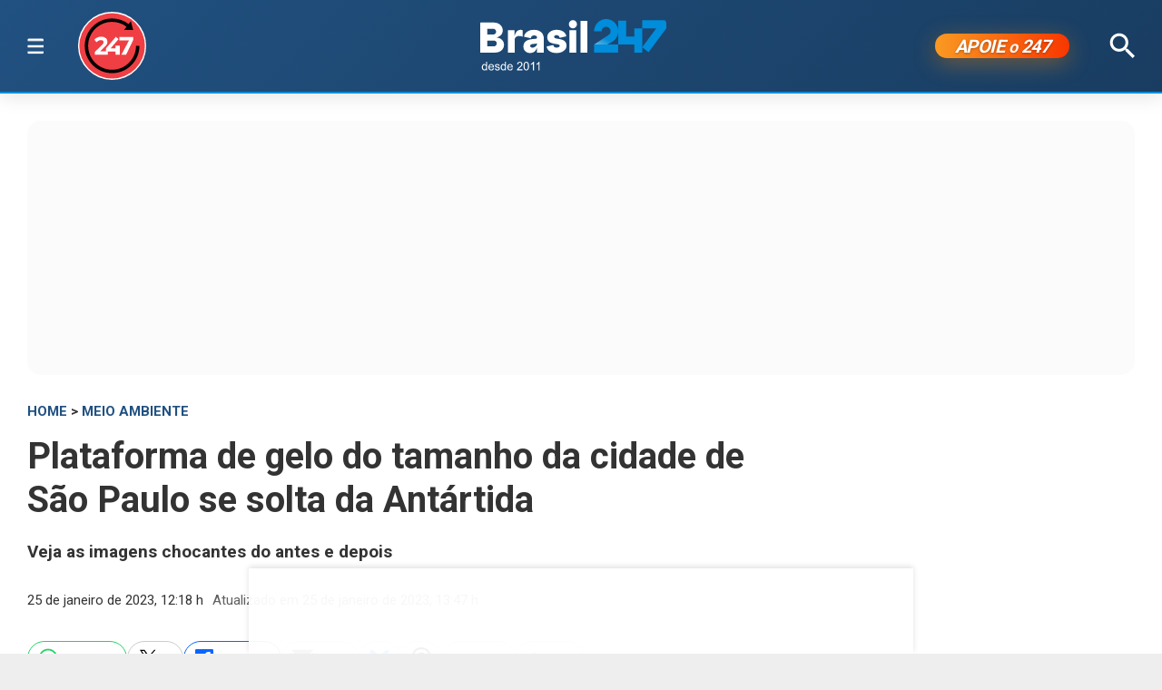

--- FILE ---
content_type: text/html; charset=utf-8
request_url: https://www.brasil247.com/meioambiente/plataforma-de-gelo-do-tamanho-da-cidade-de-sao-paulo-se-solta-da-antartida
body_size: 11584
content:
<!DOCTYPE html><html lang="pt-br"><head><meta charSet="utf-8"/><meta name="viewport" content="initial-scale=1.0, width=device-width"/><script type="application/ld+json">{"@context":"https://schema.org","@type":"WebSite","name":"Brasil 247","url":"https://www.brasil247.com","potentialAction":{"@type":"SearchAction","target":"https://www.brasil247.com/search?term={search_term_string}","query-input":"required name=search_term_string"}}</script><link rel="preload" as="image" href="/img/tv247.svg"/><link rel="preload" as="image" href="/img/logo.svg"/><script async="">
                    window._taboola = window._taboola || [];
                    _taboola.push({article:'auto'});
                    !function(e,f,u,i){
                        if(!document.getElementById(i)){
                            e.async=1;
                            e.src=u;
                            e.id=i;
                            f.parentNode.insertBefore(e,f);
                        }
                    }(
                        document.createElement('script'),
                        document.getElementsByTagName('script')[0],
                        '//cdn.taboola.com/libtrc/brasil247/loader.js',
                        'tb_loader_script'
                    );
                    if(window.performance && typeof window.performance.mark=='function'){
                        window.performance.mark('tbl_ic');
                    }
                </script><script type="application/ld+json">{
        "@context": "https://schema.org",
        "@type": "NewsMediaOrganization",
        "name": "Brasil 247",
        "slogan": "O que acontece, por que acontece. 24 horas por dia, sete dias por semana",
        "ethicsPolicy": "https://www.brasil247.com/info/codigo-de-etica-e-conduta-profissional-grupo-brasil-247-hmd1e1t7",
        "diversityPolicy": "https://www.brasil247.com/info/codigo-de-etica-e-conduta-profissional-grupo-brasil-247-hmd1e1t7",
        "diversityStaffingReport": "https://www.brasil247.com/info/codigo-de-etica-e-conduta-profissional-grupo-brasil-247-hmd1e1t7",
        "correctionsPolicy": "https://www.brasil247.com/info/principios-editoriais",
        "ownershipFundingInfo": "https://www.brasil247.com/equipe/brasil247",
        "foundingDate": "2011-03-01",
        "masthead": "https://www.brasil247.com/equipe/brasil247",
        "missionCoveragePrioritiesPolicy": "https://www.brasil247.com/info/principios-editoriais",
        "verificationFactCheckingPolicy": "https://www.brasil247.com/info/principios-editoriais",
        "publishingPrinciples": "https://www.brasil247.com/info/principios-editoriais",
        "unnamedSourcesPolicy": "https://www.brasil247.com/info/codigo-de-etica-e-conduta-profissional-grupo-brasil-247-hmd1e1t7",
        "actionableFeedbackPolicy": "https://www.brasil247.com/info/codigo-de-etica-e-conduta-profissional-grupo-brasil-247-hmd1e1t7",
        "image": [
        "https://www.brasil247.com/icons-192x192.png",
        "https://www.brasil247.com/icons-512x512.png"
        ],
        "url": "https://www.brasil247.com/",
        "logo": "https://www.brasil247.com/img/logo.svg",
        "alternateName": "Brasil 247",
        "contactPoint": {
        "@type": "ContactPoint",
        "contactType": "Newsroom Contact",
        "email": "contato@brasil247.com.br",
        "url": "https://www.brasil247.com/equipe/entre-contato/"
        },
        "sameAs": [
        "https://www.facebook.com/Brasil247",
        "https://www.twitter.com/brasil247",
        "https://www.instagram.com/brasil_247/",
        "https://www.youtube.com/c/brasil247",
        "https://www.youtube.com/channel/UCRuy5PigeeBuecKnwqhM4yg",
        "https://www.youtube.com/channel/UC_M1ek8fhnDkz5C2zfkTxpg",
        "https://www.soundcloud.com/brasil247",
        "https://www.flickr.com/brasil247",
        "https://www.tiktok.com/@brasil.247",
        "https://www.t.me/brasil247oficial"
        ],
        "identifier": {
        "@type": "PropertyValue",
        "propertyID": "Google Knowledge Graph ID",
        "value": "/g/11b41dlw4"
        }
            }</script><title>Plataforma de gelo do tamanho da cidade de São Paulo se solta da Antártida | Brasil 247</title><meta name="description" content="Veja as imagens chocantes do antes e depois"/><meta http-equiv="content-language" content="pt-BR"/><link rel="canonical" href="https://www.brasil247.com/meioambiente/plataforma-de-gelo-do-tamanho-da-cidade-de-sao-paulo-se-solta-da-antartida"/><meta property="og:site_name" content="Brasil 247"/><meta property="og:title" content="Plataforma de gelo do tamanho da cidade de São Paulo se solta da Antártida"/><meta property="og:type" content="article"/><meta property="og:url" content="https://www.brasil247.com/meioambiente/plataforma-de-gelo-do-tamanho-da-cidade-de-sao-paulo-se-solta-da-antartida"/><meta property="og:description" content="Veja as imagens chocantes do antes e depois"/><meta property="article:published_time" content="2023-01-25T12:18:21Z"/><meta property="og:locale" content="en"/><meta property="article:section" content="Meio Ambiente"/><meta name="author" content="Lais Gouveia"/><meta itemProp="name" content="Plataforma de gelo do tamanho da cidade de São Paulo se solta da Antártida"/><meta name="article:author" content="Lais Gouveia"/><meta name="article:tag" content="Meio Ambiente"/><meta name="news_keywords" content="Meio Ambiente"/><meta name="article:opinion" content="false"/><meta name="article:content_tier" content="free"/><meta name="twitter:widgets:theme" content="light"/><meta name="twitter:widgets:link-color" content="#98b96a"/><meta name="twitter:widgets:border-color" content="#98b96a"/><meta name="twitter:card" content="summary_large_image"/><meta name="twitter:site" content="@brasil247"/><meta name="twitter:creator" content="@brasil247"/><meta name="twitter:title" content="Plataforma de gelo do tamanho da cidade de São Paulo se solta da Antártida"/><meta name="twitter:description" content="Veja as imagens chocantes do antes e depois"/><meta name="twitter:label1" content="Escrito por"/><meta name="twitter:data1" content="Lais Gouveia"/><meta name="twitter:label2" content="Tempo para leitura"/><meta name="twitter:data2" content="1 minuto"/><meta property="og:image" content="https://cdn.brasil247.com/pb-b247gcp/swp/jtjeq9/media/20230125120116_1f35436eaf40294d304cc90010d40c2d4faca94c0670b9ede3e6ebdbdfdb38bc.jpg"/><meta property="og:image:height" content="600"/><meta property="og:image:width" content="1250"/><meta name="twitter:image" content="https://cdn.brasil247.com/pb-b247gcp/swp/jtjeq9/media/20230125120116_1f35436eaf40294d304cc90010d40c2d4faca94c0670b9ede3e6ebdbdfdb38bc.jpg"/><script id="google-analytics-author" async="">
                window.dataLayer = window.dataLayer || [];
                window.dataLayer.push({"event":"author_view","author":"Lais Gouveia","page_url":"https://www.brasil247.com/meioambiente/plataforma-de-gelo-do-tamanho-da-cidade-de-sao-paulo-se-solta-da-antartida"});
                </script><script type="application/ld+json">{"@context":"https://schema.org","@type":"NewsArticle","mainEntityOfPage":{"@type":"WebPage","@id":"https://www.brasil247.com/meioambiente/plataforma-de-gelo-do-tamanho-da-cidade-de-sao-paulo-se-solta-da-antartida"},"name":"Plataforma de gelo do tamanho da cidade de São Paulo se solta da Antártida","headline":"Plataforma de gelo do tamanho da cidade de São Paulo se solta da Antártida","description":"Veja as imagens chocantes do antes e depois","copyrightYear":"2023","copyrightHolder":{"@type":"Organization","@id":"https://www.brasil247.com/equipe/brasil247","name":"Brasil 247","url":"https://www.brasil247.com/"},"author":{"@type":"Person","name":"Lais Gouveia","url":"https://www.brasil247.com/author/lais-gouveia"},"datePublished":"2023-01-25T12:18:21Z","dateModified":"2023-01-25T13:47:54Z","image":{"@type":"ImageObject","url":"https://cdn.brasil247.com/pb-b247gcp/swp/jtjeq9/media/20230125120116_1f35436eaf40294d304cc90010d40c2d4faca94c0670b9ede3e6ebdbdfdb38bc.jpg","width":1250,"height":600},"articleSection":"Meio Ambiente","articleBody":"247 - Um iceberg do tamanho da cidade de São Paulo se formou na Antártida quando uma plataforma de gelo com 1.550 km² se desprendeu do continente. Before and after 🤓Here's a super sharp view of the vast new #iceberg breaking away from the Brunt Ice Shelf in #Antarctica.📸 Sentinel-2 @CopernicusEU &amp; thanks to @USGSLandsat for the before shot from 20 Jan. pic.twitter.com/PrtAwCvHTf— British Antarctic Survey (@BAS_News) January 24, 2023 Assine o 247, apoie por Pix, inscreva-se na TV 247, no canal Cortes 247 e assista:","url":"https://www.brasil247.com/meioambiente/plataforma-de-gelo-do-tamanho-da-cidade-de-sao-paulo-se-solta-da-antartida","publisher":{"@type":"Organization","name":"Brasil 247","url":"https://www.brasil247.com/","logo":{"@type":"ImageObject","url":"https://www.brasil247.com/icon-192x192.png?v=1.1","width":"192","height":"192"}},"isAccessibleForFree":true,"hasPart":{"@type":"WebPageElement","isAccessibleForFree":true,"cssSelector":".article__text"},"inLanguage":"pt-BR","keywords":"Meio Ambiente","wordCount":86,"timeRequired":"PT1M"}</script><script type="application/ld+json">{"@context":"https://schema.org","@type":"BreadcrumbList","itemListElement":[{"@type":"ListItem","position":1,"item":{"@id":"https://www.brasil247.com/","name":"Brasil 247"}},{"@type":"ListItem","position":2,"item":{"@id":"https://www.brasil247.com/meioambiente","name":"Meio Ambiente"}},{"@type":"ListItem","position":3,"item":{"name":"Plataforma de gelo do tamanho da cidade de São Paulo se solta da Antártida","@id":"https://www.brasil247.com/meioambiente/plataforma-de-gelo-do-tamanho-da-cidade-de-sao-paulo-se-solta-da-antartida"}}]}</script><script type="application/ld+json">{"@context":"https://schema.org","@type":"ImageObject","name":"Plataforma de gelo do tamanho da cidade de São Paulo se solta da Antártida","contentUrl":"https://cdn.brasil247.com/pb-b247gcp/swp/jtjeq9/media/20230125120116_1f35436eaf40294d304cc90010d40c2d4faca94c0670b9ede3e6ebdbdfdb38bc.jpg","url":"https://cdn.brasil247.com/pb-b247gcp/swp/jtjeq9/media/20230125120116_1f35436eaf40294d304cc90010d40c2d4faca94c0670b9ede3e6ebdbdfdb38bc.jpg","width":1250,"height":600,"representativeOfPage":true}</script><meta name="next-head-count" content="46"/><meta charSet="utf-8"/><meta http-equiv="Content-Type" content="text/html; charset=UTF-8"/><meta http-equiv="X-UA-Compatible" content="IE=edge,chrome=1"/><link rel="manifest" href="/manifest.json"/><meta name="mobile-web-app-capable" content="yes"/><meta name="apple-mobile-web-app-capable" content="yes"/><meta name="application-name" content="Brasil 247"/><meta name="apple-mobile-web-app-title" content="Brasil 247"/><meta name="google-site-verification" content="q7OhauCeH5kNFBR_QS-uh-LkrIJqyyAnAORu9opsz7I"/><meta name="msapplication-starturl" content="/"/><meta name="theme-color" content="#000000"/><link rel="icon" href="/favicon.ico?v=1.1"/><link rel="apple-touch-icon" sizes="180x180" href="/apple-icon-180x180.png?v=1.1"/><meta name="robots" content="index,follow"/><script async="" src="https://securepubads.g.doubleclick.net/tag/js/gpt.js"></script><script type="text/javascript">
                window.googletag = window.googletag || {}; window.googletag.cmd = window.googletag.cmd || [];      
            </script><link rel="preconnect" href="https://www.brasil247.com/" crossorigin="anonymous"/> <link rel="preconnect" href="https://cdn.brasil247.com/" crossorigin="anonymous"/><link rel="preconnect" href="https://www.googletagmanager.com/" crossorigin="anonymous"/><link rel="preconnect" href="https://securepubads.g.doubleclick.net/" crossorigin="anonymous"/><link rel="preconnect" href="https://pagead2.googlesyndication.com" crossorigin="anonymous"/><link rel="preconnect" href="https://news.google.com" crossorigin="anonymous"/><link rel="preconnect" href="https://tpc.googlesyndication.com" crossorigin="anonymous"/><link rel="preconnect" href="https://fonts.googleapis.com"/><link rel="preconnect" href="https://fonts.gstatic.com" crossorigin="anonymous"/><link rel="dns-prefetch" href="https://www.brasil247.com/"/> <link rel="dns-prefetch" href="https://cdn.brasil247.com/"/><link rel="dns-prefetch" href="https://securepubads.g.doubleclick.net/"/><link rel="dns-prefetch" href="https://pagead2.googlesyndication.com/"/><link rel="dns-prefetch" href="https://news.google.com"/><link rel="dns-prefetch" href="https://tpc.googlesyndication.com/"/><script async="" id="google-analytics" strategy="afterInteractive">
                      (function(w,d,s,l,i){w[l]=w[l]||[];w[l].push({'gtm.start':
                      new Date().getTime(),event:'gtm.js'});var f=d.getElementsByTagName(s)[0],
                      j=d.createElement(s),dl=l!='dataLayer'?'&l='+l:'';j.async=true;j.src=
                      'https://www.googletagmanager.com/gtm.js?id='+i+dl;f.parentNode.insertBefore(j,f);
                      })(window,document,'script','dataLayer','GTM-K75HHKK5');
                    </script><script async="" id="google-analytics" strategy="afterInteractive">
                      window.addEventListener('beforeinstallprompt', function() {dataLayer.push({event: 'pwaInstalled',});
                      window.addEventListener('brasilAndroidAInstalled', function() {dataLayer.push({event: 'brasilAndroidAInstalled',});
                    </script><link data-next-font="size-adjust" rel="preconnect" href="/" crossorigin="anonymous"/><link rel="preload" href="/_next/static/css/f3d2c96016e5413c.css" as="style"/><link rel="stylesheet" href="/_next/static/css/f3d2c96016e5413c.css" data-n-g=""/><link rel="preload" href="/_next/static/css/fc9c407983ee5ac8.css" as="style"/><link rel="stylesheet" href="/_next/static/css/fc9c407983ee5ac8.css"/><noscript data-n-css=""></noscript><script defer="" nomodule="" src="/_next/static/chunks/polyfills-c67a75d1b6f99dc8.js"></script><script defer="" src="/_next/static/chunks/8687-30bf3449715d0b63.js"></script><script defer="" src="/_next/static/chunks/4559-10682928355c3ff3.js"></script><script defer="" src="/_next/static/chunks/3976.672ea7f6b98466c3.js"></script><script defer="" src="/_next/static/chunks/4209.cd3cc42393575c03.js"></script><script defer="" src="/_next/static/chunks/3768.4a6a098701536fda.js"></script><script defer="" src="/_next/static/chunks/533.e7ccb09dd08d3c4f.js"></script><script defer="" src="/_next/static/chunks/1497.ccab6ed8ddda6df1.js"></script><script defer="" src="/_next/static/chunks/6935.19d57033d58f0efb.js"></script><script src="/_next/static/chunks/webpack-69ce61a02fa9659f.js" defer=""></script><script src="/_next/static/chunks/framework-bd25832dafd06d6f.js" defer=""></script><script src="/_next/static/chunks/main-e08e5273c2a86a60.js" defer=""></script><script src="/_next/static/chunks/pages/_app-5b21d5f0af1211ac.js" defer=""></script><script src="/_next/static/chunks/1664-e9ee23751e8c842f.js" defer=""></script><script src="/_next/static/chunks/6800-e37e54d32912d428.js" defer=""></script><script src="/_next/static/chunks/9483-d24aaaf2f3d3339d.js" defer=""></script><script src="/_next/static/chunks/8204-7c84e19f2851f025.js" defer=""></script><script src="/_next/static/chunks/7084-71cd1fa1bc4bdc86.js" defer=""></script><script src="/_next/static/chunks/pages/%5B...slug%5D-9468cbf49e0be103.js" defer=""></script><script src="/_next/static/JXqx4GvVinOBfq_LOJp_9/_buildManifest.js" defer=""></script><script src="/_next/static/JXqx4GvVinOBfq_LOJp_9/_ssgManifest.js" defer=""></script><style data-styled="" data-styled-version="5.3.11"></style><style id="jss-server-side"></style></head><body><div id="__next"><main class="__variable_3ae35e"><header class="head"><div class="container"><div class="head__middle"><div class="desktopMenu"><div class="container"><!--$--><nav class="nav"><span class="nav__ham "></span><div class="nav__subWrap"><div class="mega-menu"><div class="menu-column"><h4 class="marginTop30">SEÇÕES</h4><ul class="nav__sub"><li style="--item-index:0"><a class="" href="/ultimas-noticias">Últimas notícias</a></li><li style="--item-index:1"><a class="" href="/">Capa</a></li><li style="--item-index:2"><a class="" rel="nofollow noopener noreferrer" href="https://www.youtube.com/c/brasil247?sub_confirmation=1">TV 247</a></li><li style="--item-index:3"><a class="" href="/poder">Poder</a></li><li style="--item-index:4"><a class="" href="/brasil">Brasil</a></li><li style="--item-index:5"><a class="" href="/economia">Economia</a></li><li style="--item-index:6"><a class="" href="/negocios">Negócios</a></li><li style="--item-index:7"><a class="" href="/mundo">Mundo</a></li><li style="--item-index:8"><a class="" href="/globaltimes">Global Times</a></li><li style="--item-index:9"><a class="" href="/xinhua">Xinhua</a></li><li style="--item-index:10"><a class="" href="/sul-global">Sul Global</a></li><li style="--item-index:11"><a class="" href="/diario-do-povo">Diário do Povo</a></li><li style="--item-index:12"><a class="" href="/empreender">Empreender</a></li><li style="--item-index:13"><a class="" href="/margem-equatorial">Margem Equatorial</a></li></ul></div><div class="menu-column"><h4 class="marginTop30">MAIS SEÇÕES</h4><ul class="nav__sub"><li style="--item-index:14"><a class="" href="/equipe/brasil247">Quem somos</a></li><li style="--item-index:15"><a class="" href="/info/politica-de-privacidade">Política de Privacidade</a></li><li style="--item-index:16"><a class="" href="/compliance">Compliance</a></li><li style="--item-index:17"><a class="" href="/esporte">Esporte</a></li><li style="--item-index:18"><a class="" href="/brasil-sustentavel">Brasil Sustentável</a></li><li style="--item-index:19"><a class="" href="/editoriais247">Editoriais</a></li><li style="--item-index:20"><a class="" href="/entrevistas">Entrevistas</a></li><li style="--item-index:21"><a class="" href="/chargista">Charges</a></li><li style="--item-index:22"><a class="" href="/cultura">Cultura</a></li><li style="--item-index:23"><a class="" href="/americalatina">América Latina</a></li><li style="--item-index:24"><a class="" href="/midia">Mídia</a></li><li style="--item-index:25"><a class="active" href="/meioambiente">Meio Ambiente</a></li><li style="--item-index:26"><a class="" href="/agro">Agro</a></li><li style="--item-index:27"><a class="" href="/tanostrends">Tá nos Trends</a></li><li style="--item-index:28"><a class="" href="/politica-de-drogas">Política de Drogas</a></li><li style="--item-index:29"><a class="" href="/saude">Saúde</a></li><li style="--item-index:30"><a class="" href="/ideias">Ideias</a></li><li style="--item-index:31"><a class="" href="/turismo">Turismo</a></li><li style="--item-index:32"><a class="" href="/reportagem-especial">Reportagem Especial</a></li><li style="--item-index:33"><a class="" href="/geral">Geral</a></li><li style="--item-index:34"><a class="" href="/colunistas">Colunistas</a></li><li style="--item-index:35"><a class="" href="/industria">Indústria</a></li><li style="--item-index:36"><a class="" href="/blog">Blogs</a></li><li style="--item-index:37"><a class="" href="/tabela-brasileirao-ligas-e-campeonatos">Tabela Brasileirão, ligas e campeonatos</a></li></ul></div><div class="menu-column"><h4 class="marginTop30">REGIONAIS</h4><ul class="menu-column nav__regionais nav__sub"><li style="--item-index:0"><a class="" href="/regionais/brasilia">Brasília</a></li><li style="--item-index:1"><a class="" href="/regionais/nordeste">Nordeste</a></li><li style="--item-index:2"><a class="" href="/regionais/sul">Sul</a></li><li style="--item-index:3"><a class="" href="/regionais/sudeste">Sudeste</a></li></ul></div><div class="menu-column"><h4 class="marginTop30">Assuntos em Alta🔥</h4><ul class="menu-column nav__regionais nav__sub"><li style="--item-index:0"><a class="" href="/tag/lula">Lula</a></li><li style="--item-index:1"><a class="" href="/tag/bolsonaro">Bolsonaro</a></li><li style="--item-index:2"><a class="" href="/tag/banco-central">Banco Central</a></li><li style="--item-index:3"><a class="" href="/tag/donald-trump">Donald Trump</a></li><li style="--item-index:4"><a class="" href="/tag/venezuela">Venezuela</a></li><li style="--item-index:5"><a class="" href="/tag/israel">Israel</a></li><li style="--item-index:6"><a class="" href="/tag/ucrania">Ucrânia</a></li><li style="--item-index:7"><a class="" href="/tag/faixa-de-gaza">Faixa de Gaza</a></li><li style="--item-index:8"><a class="" href="/tag/china">China</a></li></ul></div><div class="menu-column"><h4 class="marginTop30">Canais</h4><ul class="menu-column nav__regionais nav__sub"><li style="--item-index:0"><a class="" rel="nofollow noopener noreferrer" href="https://www.youtube.com/c/brasil247">TV 247</a></li><li style="--item-index:1"><a class="" rel="nofollow noopener noreferrer" href="https://www.youtube.com/@cortes247">Cortes 247</a></li><li style="--item-index:2"><a class="" rel="nofollow noopener noreferrer" href="https://landing.mailerlite.com/webforms/landing/g8f3o0">Newsletter</a></li><li style="--item-index:3"><a class="" rel="nofollow noopener noreferrer" href="https://www.facebook.com/Brasil247">Facebook</a></li><li style="--item-index:4"><a class="" rel="nofollow noopener noreferrer" href="https://www.instagram.com/brasil_247/">Instagram</a></li><li style="--item-index:5"><a class="" rel="nofollow noopener noreferrer" href="https://www.whatsapp.com/channel/0029Va5CrrPD38COKOxDbM1M">Whatsapp</a></li><li style="--item-index:6"><a class="" rel="nofollow noopener noreferrer" href="https://t.me/s/brasil247oficial">Telegram</a></li><li style="--item-index:7"><a class="" rel="nofollow noopener noreferrer" href="https://www.threads.net/@brasil_247">Threads</a></li><li style="--item-index:8"><a class="" rel="nofollow noopener noreferrer" href="https://bsky.app/profile/brasil247.bsky.social">Bluesky</a></li><li style="--item-index:9"><a class="" rel="nofollow noopener noreferrer" href="https://www.tiktok.com/@brasil.247">Tiktok</a></li><li style="--item-index:10"><a class="" rel="nofollow noopener noreferrer" href="https://www.kwai.com/@brasil_247">Kwai</a></li><li style="--item-index:11"><a class="" rel="nofollow noopener noreferrer" href="https://flipboard.com/@Editora247">Flipboard</a></li><li style="--item-index:12"><a class="" rel="nofollow noopener noreferrer" href="https://news.google.com/publications/CAAqBwgKMPm1uQIwyvUg?hl=pt-BR&amp;gl=BR&amp;ceid=BR%3Apt-419">Google News</a></li></ul></div><div class="menu-column"><h4 class="marginTop30">Games &amp; Ofertas</h4><ul class="menu-column nav__regionais nav__sub"><li style="--item-index:0"><a class="" href="/games">Gamesnacks</a></li><li style="--item-index:1"><a class="" href="/equipe/produtos-247">Produtos 247</a></li><li style="--item-index:2"><a class="" href="/conteudo-publicitario">Conteúdo publicitário</a></li><li style="--item-index:3"><a class="" rel="nofollow noopener noreferrer" href="https://bit.ly/4g1TjIR">Melhores Sites de Apostas e Cassinos – 18+</a></li><li style="--item-index:4"><a class="" rel="nofollow noopener noreferrer" href="https://bit.ly/3MjLvov">Melhores Casas de Apostas Online – 18+</a></li><li style="--item-index:5"><a class="" rel="nofollow noopener noreferrer" href="https://bit.ly/3XknDHC">Melhores Cassinos Online – 18+</a></li></ul></div></div></div></nav><!--/$--></div></div><a class="head__tv" rel="noopener noreferrer nofollow" target="_blank" href="https://www.youtube.com/c/brasil247?sub_confirmation=1"><img alt="TV 247 logo" width="65" height="65" decoding="async" data-nimg="1" style="color:transparent" src="/img/tv247.svg"/></a><div class="head__topLeft"><!--$--><ul class="staticNav2"></ul><!--/$--></div><div class="head__mobile"><!--$--><nav class="nav"><button class="nav__ham " aria-label="Abrir menu" aria-expanded="false" type="button"><span class="nav__ham-line"></span><span class="nav__ham-line"></span><span class="nav__ham-line"></span></button></nav><!--/$--></div><a class="head__logo" href="/"><img alt="Brasil 247 logo" width="150" height="43" decoding="async" data-nimg="1" style="color:transparent" src="/img/logo.svg"/></a><div class="head__topRight"><!--$--><ul class="staticNav2"></ul><!--/$--></div><div class="head__apoie"><button class="ButtonApoie247">APOIE <em>o</em> 247</button></div><div class="head__topMiddle head__search"><img src="/img/icon-search.svg" alt="Buscar" class="head__search" width="28" height="28" style="cursor:pointer" decoding="async"/></div></div></div></header><div class="container"><div class="Toastify"></div><main class="main"><div class="siderail-sticky-ads left-ad ad--desktop"><div class=""><div id="b247-multipage-leftsiderail-1"></div></div><script type="text/javascript" async="">
                if (googletag && googletag.apiReady) {
                    googletag.cmd.push(() => {
                        googletag.display(id);
                    });
                }</script></div><div class="siderail-sticky-ads right-ad ad--desktop"><div class=""><div id="b247-multipage-rightsiderail-1"></div></div><script type="text/javascript" async="">
                if (googletag && googletag.apiReady) {
                    googletag.cmd.push(() => {
                        googletag.display(id);
                    });
                }</script></div><div class="minHeight250 contentAd"><div class="ad marginBottom30 ad--center minHeight280"><div id="b247-multipage-standard-1"></div></div></div><div class="mainCols article"><div class="main--left"><!--$--><!--/$--><article class="article__full"><span class="article__kicker"><a href="/">HOME</a> &gt; <a href="/meioambiente">Meio Ambiente</a></span><h1 class="article__headline">Plataforma de gelo do tamanho da cidade de São Paulo se solta da Antártida</h1><h2 class="article__lead">Veja as imagens chocantes do antes e depois</h2><div class="article__info"><div class="article__meta"><time class="article__time" dateTime="2023-01-25 12:18:21">25 de janeiro de 2023, 12:18 h<span class="articleMetadata__info hidden-xs">Atualizado em <span class="articleMetadata__updated">25 de janeiro de 2023, 13:47 h</span></span></time></div><div class="InlineWidget marginTop20"></div></div><figure class="article__image article__featured" data-cy="articleImage"><div class="Image_adaptiveImage__2pihe" style="padding-bottom:48%"></div><figcaption>Antes e depois do iceberg se desprender de uma plataforma de gelo (Foto: BAS)</figcaption></figure><div class="article__text article_speakable"><div class="minHeight280 contentAd ad--mobile"></div><div class="article__notif article__notif--inline"><div class="article__notif-left"></div><div class="article__notif-right"><a data-nosnippet="" href="/apoio"><button class="inlineApoie247">Apoie o 247</button></a><a href="https://news.google.com/publications/CAAqBwgKMPm1uQIwyvUg?ceid=BR:pt-419&amp;oc=3" rel="noopener noreferrer nofollow" target="_blank" data-nosnippet=""><button class="googleNewsButton">Siga-nos no Google News</button></a></div></div><div data-cy="articleBody"><p><b>247 - </b>Um iceberg do tamanho da cidade de São Paulo se formou na Antártida quando uma plataforma de gelo com 1.550 km² se desprendeu do continente. </p><iframe src="https://landing.mailerlite.com/webforms/landing/r9f0h9" title="Assine a newsletter Brasil 247" loading="lazy" frameBorder="0" scrolling="no" referrerPolicy="strict-origin-when-cross-origin" class="mlCtaIframe"></iframe><div class="embed-block"><blockquote class="twitter-tweet"><p>Before and after 🤓<br/><br/>Here&#x27;s a super sharp view of the vast new <a target="_blank" rel="noopener noreferrer nofollow" href="https://twitter.com/hashtag/iceberg?src=hash&amp;ref_src=twsrc%5Etfw">#iceberg</a> breaking away from the Brunt Ice Shelf in <a target="_blank" rel="noopener noreferrer nofollow" href="https://twitter.com/hashtag/Antarctica?src=hash&amp;ref_src=twsrc%5Etfw">#Antarctica</a>.<br/><br/>📸 Sentinel-2 <a target="_blank" rel="noopener noreferrer nofollow" href="https://twitter.com/CopernicusEU?ref_src=twsrc%5Etfw">@CopernicusEU</a> &amp; thanks to <a target="_blank" rel="noopener noreferrer nofollow" href="https://twitter.com/USGSLandsat?ref_src=twsrc%5Etfw">@USGSLandsat</a> for the before shot from 20 Jan. <a target="_blank" rel="noopener noreferrer nofollow" href="https://t.co/PrtAwCvHTf">pic.twitter.com/PrtAwCvHTf</a></p><div class="marginBottom30"><div class="ad ad--center marginBottom0"><div id="b247-multipage-video-1"></div></div></div>— British Antarctic Survey (@BAS_News) <a target="_blank" rel="noopener noreferrer nofollow" href="https://twitter.com/BAS_News/status/1617940718424625170?ref_src=twsrc%5Etfw">January 24, 2023</a></blockquote> </div><p><a href="https://www.brasil247.com/apoio"><b>Assine o 247</b></a><b>, </b><a target="_blank" rel="noopener noreferrer nofollow" href="https://docs.google.com/forms/d/e/1FAIpQLSfJOi0sp8RTiS91kHjo4uzLo97gMTG2ieIk-OOsdv7cvCgFnw/viewform"><b>apoie por Pix</b></a><b>, </b><a target="_blank" rel="noopener noreferrer nofollow" href="https://www.youtube.com/brasil247"><b>inscreva-se na TV 247</b></a><b>, no canal </b><a target="_blank" rel="noopener noreferrer nofollow" href="https://www.youtube.com/channel/UC_M1ek8fhnDkz5C2zfkTxpg"><b>Cortes 247</b></a><b> e assista:</b></p><div class="embed-block"><div><div style="left:0;width:100%;height:0;position:relative;padding-bottom:56.25%"><iframe loading="lazy" src="//cdn.iframe.ly/api/iframe?url=https%3A%2F%2Fyoutu.be%2F4w9dDT96mhs&amp;key=87ca3314a9fa775b5c3a7726100694b0" style="top:0;left:0;width:100%;height:100%;position:absolute;border:0" allowfullscreen="" allow="accelerometer *; clipboard-write *; encrypted-media *; gyroscope *; picture-in-picture *; web-share *;"></iframe></div></div></div><p></p></div></div></article><!--$--><!--/$--><div></div><!--$--><!--/$--><!--$--><div id="disqus_thread"><button class="disqus-button-load-comments">Carregar comentários</button></div><!--/$--><div class="minHeight1000 contentAdTaboola" style="box-sizing:border-box;width:100%"><div id="taboola-below-article-thumbnails-new"></div></div></div><div class="main--right"><div class="ad--desktop" style="box-sizing:border-box"><div style="min-height:4500px"><div class="ad--sticky marginBottom30"><div class="ad marginBottom30 ad--center minHeight600"><div id="b247-multipage-sticky-1"></div></div></div></div></div><div class="ad--desktop" style="min-height:600px"><div id="taboola-article-personalization"></div></div></div></div><div class="ad ad--bottom-anchor"><div id="b247-multipage-anchor-1"></div></div></main></div><footer class="footer"><div class="container"><a href="#" class="footer__logo"><img alt="Brasil 247 logo" loading="lazy" width="120" height="35" decoding="async" data-nimg="1" style="color:transparent" src="/img/logo.svg"/></a><div class="footer__social"><p>Siga-nos:</p><ul class="links links--icon"><li><a target="_BLANK" rel="noopener noreferrer nofollow" href="https://www.facebook.com/Brasil247"><img src="/img/social-fb-white.svg" alt="Facebook link" width="24" height="24" loading="lazy" decoding="async"/></a></li><li><a target="_BLANK" rel="noopener noreferrer nofollow" href="https://twitter.com/brasil247"><img src="/img/social-tw-white.svg" alt="Twitter / X link" width="24" height="24" loading="lazy" decoding="async"/></a></li><li><a target="_BLANK" rel="noopener noreferrer nofollow" href="https://www.youtube.com/c/brasil247?sub_confirmation=1"><img src="/img/social-yt-white.svg" alt="Youtube link" width="24" height="24" loading="lazy" decoding="async"/></a></li><li><a target="_BLANK" rel="noopener noreferrer nofollow" href="https://www.instagram.com/brasil_247/"><img src="/img/social-ig-white.svg" alt="Instagram link" width="24" height="24" loading="lazy" decoding="async"/></a></li></ul></div><p>© 2025 Editora 247 Ltda.<br/>Todos os Direitos Reservados</p></div></footer></main></div><noscript><iframe src="https://www.googletagmanager.com/ns.html?id=GTM-K75HHKK5" height="0" width="0" title="googleTagManagerNoScript" loading="lazy" style="display:none;visibility:hidden"></iframe></noscript><script id="__NEXT_DATA__" type="application/json">{"props":{"pageProps":{"dehydratedState":{"mutations":[],"queries":[{"state":{"data":{"id":423741,"body":"\u003cp\u003e\u003cb\u003e247 - \u003c/b\u003eUm iceberg do tamanho da cidade de São Paulo se formou na Antártida quando uma plataforma de gelo com 1.550 km² se desprendeu do continente. \u003c/p\u003e\n\u003cdiv class=\"embed-block\"\u003e\u003cblockquote class=\"twitter-tweet\"\u003e\u003cp\u003eBefore and after 🤓\u003cbr /\u003e\u003cbr /\u003eHere's a super sharp view of the vast new \u003ca href=\"https://twitter.com/hashtag/iceberg?src=hash\u0026amp;ref_src=twsrc%5Etfw\"\u003e#iceberg\u003c/a\u003e breaking away from the Brunt Ice Shelf in \u003ca href=\"https://twitter.com/hashtag/Antarctica?src=hash\u0026amp;ref_src=twsrc%5Etfw\"\u003e#Antarctica\u003c/a\u003e.\u003cbr /\u003e\u003cbr /\u003e📸 Sentinel-2 \u003ca href=\"https://twitter.com/CopernicusEU?ref_src=twsrc%5Etfw\"\u003e@CopernicusEU\u003c/a\u003e \u0026amp; thanks to \u003ca href=\"https://twitter.com/USGSLandsat?ref_src=twsrc%5Etfw\"\u003e@USGSLandsat\u003c/a\u003e for the before shot from 20 Jan. \u003ca href=\"https://t.co/PrtAwCvHTf\"\u003epic.twitter.com/PrtAwCvHTf\u003c/a\u003e\u003c/p\u003e— British Antarctic Survey (@BAS_News) \u003ca href=\"https://twitter.com/BAS_News/status/1617940718424625170?ref_src=twsrc%5Etfw\"\u003eJanuary 24, 2023\u003c/a\u003e\u003c/blockquote\u003e \u003cscript src=\"https://platform.twitter.com/widgets.js\"\u003e\u003c/script\u003e\u003c/div\u003e\n\u003cp\u003e\u003ca href=\"https://www.brasil247.com/apoio\" target=\"_blank\"\u003e\u003cb\u003eAssine o 247\u003c/b\u003e\u003c/a\u003e\u003cb\u003e, \u003c/b\u003e\u003ca href=\"https://docs.google.com/forms/d/e/1FAIpQLSfJOi0sp8RTiS91kHjo4uzLo97gMTG2ieIk-OOsdv7cvCgFnw/viewform\" target=\"_blank\"\u003e\u003cb\u003eapoie por Pix\u003c/b\u003e\u003c/a\u003e\u003cb\u003e, \u003c/b\u003e\u003ca href=\"https://www.youtube.com/brasil247\" target=\"_blank\"\u003e\u003cb\u003einscreva-se na TV 247\u003c/b\u003e\u003c/a\u003e\u003cb\u003e, no canal \u003c/b\u003e\u003ca href=\"https://www.youtube.com/channel/UC_M1ek8fhnDkz5C2zfkTxpg\" target=\"_blank\"\u003e\u003cb\u003eCortes 247\u003c/b\u003e\u003c/a\u003e\u003cb\u003e e assista:\u003c/b\u003e\u003c/p\u003e\n\u003cdiv class=\"embed-block\"\u003e\u003cdiv\u003e\u003cdiv style=\"left:0;width:100%;height:0;position:relative;padding-bottom:56.25%\"\u003e\u003ciframe src=\"//cdn.iframe.ly/api/iframe?url=https%3A%2F%2Fyoutu.be%2F4w9dDT96mhs\u0026amp;key=87ca3314a9fa775b5c3a7726100694b0\" style=\"top:0;left:0;width:100%;height:100%;position:absolute;border:0\" allowfullscreen allow=\"accelerometer *; clipboard-write *; encrypted-media *; gyroscope *; picture-in-picture *; web-share *;\"\u003e\u003c/iframe\u003e\u003c/div\u003e\u003c/div\u003e\u003c/div\u003e","comments_count":0,"lead":"Veja as imagens chocantes do antes e depois","paywall_secured":false,"published_at":"2023-01-25T12:18:21","updated_at":"2023-01-25T13:47:54","slug":"plataforma-de-gelo-do-tamanho-da-cidade-de-sao-paulo-se-solta-da-antartida","title":"Plataforma de gelo do tamanho da cidade de São Paulo se solta da Antártida","locale":"en","swp_article_metadata":[{"profile":"materia"}],"swp_route":{"id":87,"name":"Meio Ambiente","staticprefix":"/meioambiente"},"swp_article_authors":[{"swp_author":{"name":"Lais Gouveia","role":"writer","avatar_url":"lais-gouveia_85619cba619562f4520c343ddf640d680d624124.jpg","slug":"lais-gouveia","biography":"Mineira, jornalista e ativista da mídia livre","totalCount":74}}],"swp_article_extra":[],"swp_article_feature_media":{"description":"Antes e depois do iceberg se desprender de uma plataforma de gelo","by_line":"BAS","renditions":[{"name":"original","width":1280,"height":600,"image":{"asset_id":"20230125120116_aa4412f78cc6175a1a884185a530859c16d7b324b175a83be6122bd95f90b1b5","file_extension":"jpg","variants":["webp"]}},{"name":"1250x600","width":1250,"height":600,"image":{"asset_id":"20230125120116_1f35436eaf40294d304cc90010d40c2d4faca94c0670b9ede3e6ebdbdfdb38bc","file_extension":"jpg","variants":["webp"]}},{"name":"610x380","width":610,"height":380,"image":{"asset_id":"20230125120116_4f615234883831cabfdcb4fed43b0b26b69325f8c310b929c91bc70ee9c5f556","file_extension":"jpg","variants":["webp"]}},{"name":"1280x490","width":1280,"height":490,"image":{"asset_id":"20230125120116_01af6c1b599bb020eb77797b567a4d2c5ee89384556b866eae51cb4f7bf74cb1","file_extension":"jpg","variants":["webp"]}},{"name":"300x400","width":300,"height":400,"image":{"asset_id":"20230125120116_40e39d2b9f9eeecf30c2512efc0c78bc706c00f4bdc07cd75621be7699b713dc","file_extension":"jpg","variants":["webp"]}},{"name":"500x240","width":500,"height":240,"image":{"asset_id":"20230125120116_ba17ab595f65cb58955f8d5b1fd0c93d63e67a6a4f32f5691f56e064d42e3e9c","file_extension":"jpg","variants":["webp"]}},{"name":"321x200","width":321,"height":200,"image":{"asset_id":"20230125120116_44c10233df79fe05f92f3767603c9fb5dbb812a65027b0f4111e0bbac9294c76","file_extension":"jpg","variants":["webp"]}},{"name":"square","width":200,"height":200,"image":{"asset_id":"20230125120116_fe3bd31908774dccda392d4f35406a17077fe8d26ebe7a5262c32caa06be41d8","file_extension":"jpg","variants":["webp"]}},{"name":"320x320","width":320,"height":320,"image":{"asset_id":"20230125120116_1784ce8a6d0e81662186d39cd9aa177d828f19d71c69efdd0a0d92df80422671","file_extension":"jpg","variants":["webp"]}}]},"swp_slideshows":[],"swp_article_keywords":[],"swp_article_related":[],"swp_article_seo_metadata":null,"related_articles":[]},"dataUpdateCount":1,"dataUpdatedAt":1768791837094,"error":null,"errorUpdateCount":0,"errorUpdatedAt":0,"fetchFailureCount":0,"fetchFailureReason":null,"fetchMeta":null,"isInvalidated":false,"status":"success","fetchStatus":"idle"},"queryKey":["article",423741],"queryHash":"[\"article\",423741]"}]},"menus":[{"name":"footerPrim","children":[{"label":"TV 247","uri":"/tv-247","swp_route":{"staticprefix":"/tv-247"},"children":[]},{"label":"Poder","uri":"/poder","swp_route":{"staticprefix":"/poder"},"children":[]},{"label":"Brasil","uri":"/brasil","swp_route":{"staticprefix":"/brasil"},"children":[]},{"label":"Mundo","uri":"/mundo","swp_route":{"staticprefix":"/mundo"},"children":[]},{"label":"Economia","uri":"/economia","swp_route":{"staticprefix":"/economia"},"children":[]},{"label":"Midia","uri":"/midia","swp_route":{"staticprefix":"/midia"},"children":[]},{"label":"Cultura","uri":"/cultura","swp_route":{"staticprefix":"/cultura"},"children":[]},{"label":"Apoio","uri":"/apoio","swp_route":{"staticprefix":"/apoio"},"children":[]},{"label":"Blogs e Colunas","uri":"/index","swp_route":{"staticprefix":"/index2"},"children":[]}]},{"name":"Canais","children":[{"label":"TV 247","uri":"https://www.youtube.com/c/brasil247","swp_route":null,"children":[]},{"label":"Cortes 247","uri":"https://www.youtube.com/@cortes247","swp_route":null,"children":[]},{"label":"Newsletter","uri":"https://landing.mailerlite.com/webforms/landing/g8f3o0","swp_route":null,"children":[]},{"label":"Facebook","uri":"https://www.facebook.com/Brasil247","swp_route":null,"children":[]},{"label":"Instagram","uri":"https://www.instagram.com/brasil_247/","swp_route":null,"children":[]},{"label":"Whatsapp","uri":"https://www.whatsapp.com/channel/0029Va5CrrPD38COKOxDbM1M","swp_route":null,"children":[]},{"label":"Telegram","uri":"https://t.me/s/brasil247oficial","swp_route":null,"children":[]},{"label":"Threads","uri":"https://www.threads.net/@brasil_247","swp_route":null,"children":[]},{"label":"Bluesky","uri":"https://bsky.app/profile/brasil247.bsky.social","swp_route":null,"children":[]},{"label":"Tiktok","uri":"https://www.tiktok.com/@brasil.247","swp_route":null,"children":[]},{"label":"Kwai","uri":"https://www.kwai.com/@brasil_247","swp_route":null,"children":[]},{"label":"Flipboard","uri":"https://flipboard.com/@Editora247","swp_route":null,"children":[]},{"label":"Google News","uri":"https://news.google.com/publications/CAAqBwgKMPm1uQIwyvUg?hl=pt-BR\u0026gl=BR\u0026ceid=BR%3Apt-419","swp_route":null,"children":[]}]},{"name":"GamesOfertas","children":[{"label":"Gamesnacks","uri":"/games","swp_route":{"staticprefix":"/games"},"children":[]},{"label":"Produtos 247","uri":"/equipe/produtos-247","swp_route":{"staticprefix":"/equipe/produtos-247"},"children":[]},{"label":"Conteúdo publicitário","uri":"/conteudo-publicitario","swp_route":{"staticprefix":"/conteudo-publicitario"},"children":[]},{"label":"Melhores Sites de Apostas e Cassinos – 18+","uri":"https://bit.ly/4g1TjIR","swp_route":null,"children":[]},{"label":"Melhores Casas de Apostas Online – 18+","uri":"https://bit.ly/3MjLvov","swp_route":null,"children":[]},{"label":"Melhores Cassinos Online – 18+","uri":"https://bit.ly/3XknDHC","swp_route":null,"children":[]}]},{"name":"Regionais","children":[{"label":"Brasília","uri":"/regionais/brasilia","swp_route":{"staticprefix":"/regionais/brasilia"},"children":[]},{"label":"Nordeste","uri":"/regionais/nordeste","swp_route":{"staticprefix":"/regionais/nordeste"},"children":[]},{"label":"Sul","uri":"/regionais/sul","swp_route":{"staticprefix":"/regionais/sul"},"children":[]},{"label":"Sudeste","uri":"/regionais/sudeste","swp_route":{"staticprefix":"/regionais/sudeste"},"children":[]}]},{"name":"AssuntosEmAlta","children":[{"label":"Lula","uri":"/tag/lula","swp_route":null,"children":[]},{"label":"Bolsonaro","uri":"/tag/bolsonaro","swp_route":null,"children":[]},{"label":"Banco Central","uri":"/tag/banco-central","swp_route":null,"children":[]},{"label":"Donald Trump","uri":"/tag/donald-trump","swp_route":null,"children":[]},{"label":"Venezuela","uri":"/tag/venezuela","swp_route":null,"children":[]},{"label":"Israel","uri":"/tag/israel","swp_route":null,"children":[]},{"label":"Ucrânia","uri":"/tag/ucrania","swp_route":null,"children":[]},{"label":"Faixa de Gaza","uri":"/tag/faixa-de-gaza","swp_route":null,"children":[]},{"label":"China","uri":"/tag/china","swp_route":null,"children":[]}]},{"name":"HeaderStaticPages","children":[]},{"name":"InfoNav","children":[{"label":"Princípios Editoriais","uri":"/info/principios-editoriais","swp_route":{"staticprefix":"/info/principios-editoriais"},"children":[]},{"label":"Código De Ética E Conduta Profissional","uri":"/info/codigo-de-etica","swp_route":{"staticprefix":"/info/codigo-de-etica"},"children":[]},{"label":"Política de Privacidade","uri":"/info/politica-de-privacidade","swp_route":{"staticprefix":"/info/politica-de-privacidade"},"children":[]},{"label":"Entenda nossa política de apoio","uri":"/info/entenda-nossa-politica-de-apoio","swp_route":{"staticprefix":"/info/entenda-nossa-politica-de-apoio"},"children":[]},{"label":"Perguntas e respostas frequentes - FAQ","uri":"/info/faq","swp_route":{"staticprefix":"/info/faq"},"children":[]},{"label":"Compliance","uri":"/compliance","swp_route":{"staticprefix":"/compliance"},"children":[]}]},{"name":"teamPage","children":[{"label":"Sobre o Brasil 247","uri":"/equipe/brasil247","swp_route":{"staticprefix":"/equipe/brasil247"},"children":[]},{"label":"Sobre a TV 247","uri":"/equipe/tv247","swp_route":{"staticprefix":"/equipe/tv247"},"children":[]},{"label":"Conselho editorial","uri":"/equipe/editorial","swp_route":{"staticprefix":"/equipe/editorial"},"children":[]},{"label":"Jornalistas pela democracia","uri":"/equipe/pela-democracia","swp_route":{"staticprefix":"/equipe/pela-democracia"},"children":[]},{"label":"Missão e propósito","uri":"/equipe/missao","swp_route":{"staticprefix":"/equipe/missao"},"children":[]},{"label":"Entre em contato","uri":"/equipe/entre-contato","swp_route":{"staticprefix":"/equipe/entre-contato"},"children":[]},{"label":"Produtos 247","uri":"/equipe/produtos-247","swp_route":{"staticprefix":"/equipe/produtos-247"},"children":[]},{"label":"Compliance","uri":"/compliance","swp_route":{"staticprefix":"/compliance"},"children":[]}]},{"name":"mainNavigation","children":[{"label":"Últimas notícias","uri":"/ultimas-noticias","swp_route":{"staticprefix":"/ultimas-noticias"},"children":[]},{"label":"Capa","uri":"/","swp_route":null,"children":[]},{"label":"TV 247","uri":"https://www.youtube.com/c/brasil247?sub_confirmation=1","swp_route":null,"children":[]},{"label":"Poder","uri":"/poder","swp_route":{"staticprefix":"/poder"},"children":[]},{"label":"Brasil","uri":"/brasil","swp_route":{"staticprefix":"/brasil"},"children":[]},{"label":"Economia","uri":"/economia","swp_route":{"staticprefix":"/economia"},"children":[]},{"label":"Negócios","uri":"/negocios","swp_route":{"staticprefix":"/negocios"},"children":[]},{"label":"Mundo","uri":"/mundo","swp_route":{"staticprefix":"/mundo"},"children":[]},{"label":"Global Times","uri":"/globaltimes","swp_route":{"staticprefix":"/globaltimes"},"children":[]},{"label":"Xinhua","uri":"/xinhua","swp_route":{"staticprefix":"/xinhua"},"children":[]},{"label":"Sul Global","uri":"/sul-global","swp_route":{"staticprefix":"/sul-global"},"children":[]},{"label":"Diário do Povo","uri":"/diario-do-povo","swp_route":{"staticprefix":"/diario-do-povo"},"children":[]},{"label":"Empreender","uri":"/empreender","swp_route":{"staticprefix":"/empreender"},"children":[]},{"label":"Margem Equatorial","uri":"/margem-equatorial","swp_route":{"staticprefix":"/margem-equatorial"},"children":[]},{"label":"Quem somos","uri":"/equipe/brasil247","swp_route":{"staticprefix":"/equipe/brasil247"},"children":[]},{"label":"Política de Privacidade","uri":"/info/politica-de-privacidade","swp_route":{"staticprefix":"/info/politica-de-privacidade"},"children":[]},{"label":"Compliance","uri":"/compliance","swp_route":{"staticprefix":"/compliance"},"children":[]},{"label":"Esporte","uri":"/esporte","swp_route":{"staticprefix":"/esporte"},"children":[]},{"label":"Brasil Sustentável","uri":"/brasil-sustentavel","swp_route":{"staticprefix":"/brasil-sustentavel"},"children":[]},{"label":"Editoriais","uri":"/editoriais247","swp_route":{"staticprefix":"/editoriais247"},"children":[]},{"label":"Entrevistas","uri":"/entrevistas","swp_route":{"staticprefix":"/entrevistas"},"children":[]},{"label":"Charges","uri":"/chargista","swp_route":{"staticprefix":"/chargista"},"children":[]},{"label":"Cultura","uri":"/cultura","swp_route":{"staticprefix":"/cultura"},"children":[]},{"label":"América Latina","uri":"/americalatina","swp_route":{"staticprefix":"/americalatina"},"children":[]},{"label":"Mídia","uri":"/midia","swp_route":{"staticprefix":"/midia"},"children":[]},{"label":"Meio Ambiente","uri":"/meioambiente","swp_route":{"staticprefix":"/meioambiente"},"children":[]},{"label":"Agro","uri":"/agro","swp_route":{"staticprefix":"/agro"},"children":[]},{"label":"Tá nos Trends","uri":"/tanostrends","swp_route":{"staticprefix":"/tanostrends"},"children":[]},{"label":"Política de Drogas","uri":"/politica-de-drogas","swp_route":{"staticprefix":"/politica-de-drogas"},"children":[]},{"label":"Saúde","uri":"/saude","swp_route":{"staticprefix":"/saude"},"children":[]},{"label":"Ideias","uri":"/ideias","swp_route":{"staticprefix":"/ideias"},"children":[]},{"label":"Turismo","uri":"/turismo","swp_route":{"staticprefix":"/turismo"},"children":[]},{"label":"Reportagem Especial","uri":"/reportagem-especial","swp_route":{"staticprefix":"/reportagem-especial"},"children":[]},{"label":"Geral","uri":"/geral","swp_route":{"staticprefix":"/geral"},"children":[]},{"label":"Colunistas","uri":"/colunistas","swp_route":{"staticprefix":"/colunistas"},"children":[]},{"label":"Indústria","uri":"/industria","swp_route":{"staticprefix":"/industria"},"children":[]},{"label":"Blogs","uri":"/blog","swp_route":null,"children":[]},{"label":"Tabela Brasileirão, ligas e campeonatos","uri":"/tabela-brasileirao-ligas-e-campeonatos","swp_route":{"staticprefix":"/tabela-brasileirao-ligas-e-campeonatos"},"children":[]}]},{"name":"mobileNavigation","children":[{"label":"Editorias","uri":"#","swp_route":null,"children":[{"label":"Capa","uri":"/","swp_route":null,"children":[]},{"label":"Poder","uri":"/poder","swp_route":{"staticprefix":"/poder"},"children":[]},{"label":"Brasil","uri":"/brasil","swp_route":{"staticprefix":"/brasil"},"children":[]},{"label":"Mundo","uri":"/mundo","swp_route":{"staticprefix":"/mundo"},"children":[]},{"label":"Economia","uri":"/economia","swp_route":{"staticprefix":"/economia"},"children":[]},{"label":"Negócios","uri":"/negocios","swp_route":null,"children":[]},{"label":"Mídia","uri":"/midia","swp_route":{"staticprefix":"/midia"},"children":[]},{"label":"Lula","uri":"/tag/lula","swp_route":null,"children":[]},{"label":"Sul Global","uri":"/sul-global","swp_route":{"staticprefix":"/sul-global"},"children":[]},{"label":"Global Times","uri":"/globaltimes","swp_route":{"staticprefix":"/globaltimes"},"children":[]},{"label":"Xinhua","uri":"/xinhua","swp_route":{"staticprefix":"/xinhua"},"children":[]},{"label":"Diário do Povo","uri":"/diario-do-povo","swp_route":{"staticprefix":"/diario-do-povo"},"children":[]},{"label":"Cultura","uri":"/cultura","swp_route":{"staticprefix":"/cultura"},"children":[]},{"label":"Reportagem Especial","uri":"/reportagem-especial","swp_route":{"staticprefix":"/reportagem-especial"},"children":[]},{"label":"Empreender","uri":"/empreender","swp_route":{"staticprefix":"/empreender"},"children":[]},{"label":"Margem Equatorial","uri":"/margem-equatorial","swp_route":{"staticprefix":"/margem-equatorial"},"children":[]},{"label":"Política de Drogas","uri":"/politica-de-drogas","swp_route":{"staticprefix":"/politica-de-drogas"},"children":[]},{"label":"Brasil Sustentável","uri":"/brasil-sustentavel","swp_route":{"staticprefix":"/brasil-sustentavel"},"children":[]},{"label":"Saúde","uri":"/saude","swp_route":{"staticprefix":"/saude"},"children":[]},{"label":"Esporte","uri":"/esporte","swp_route":{"staticprefix":"/esporte"},"children":[]},{"label":"América Latina","uri":"/americalatina","swp_route":{"staticprefix":"/americalatina"},"children":[]},{"label":"Meio Ambiente","uri":"/meioambiente","swp_route":{"staticprefix":"/meioambiente"},"children":[]},{"label":"Agro","uri":"/agro","swp_route":{"staticprefix":"/agro"},"children":[]},{"label":"Geral","uri":"/geral","swp_route":{"staticprefix":"/geral"},"children":[]},{"label":"Entrevistas","uri":"/entrevistas","swp_route":{"staticprefix":"/entrevistas"},"children":[]},{"label":"Charges","uri":"/chargista","swp_route":{"staticprefix":"/chargista"},"children":[]},{"label":"Tá nos Trends","uri":"/tanostrends","swp_route":{"staticprefix":"/tanostrends"},"children":[]},{"label":"Indústria","uri":"/industria","swp_route":{"staticprefix":"/industria"},"children":[]},{"label":"Ideias","uri":"/ideias","swp_route":{"staticprefix":"/ideias"},"children":[]},{"label":"Turismo","uri":"/turismo","swp_route":{"staticprefix":"/turismo"},"children":[]},{"label":"Bolsonaro","uri":"/tag/bolsonaro","swp_route":null,"children":[]},{"label":"Alexandre de Moraes","uri":"/tag/alexandre-de-moraes","swp_route":null,"children":[]},{"label":"Israel","uri":"/tag/israel","swp_route":null,"children":[]},{"label":"Rússia","uri":"/tag/russia","swp_route":null,"children":[]},{"label":"Argentina","uri":"/tag/argentina","swp_route":null,"children":[]},{"label":"Petrobras","uri":"/tag/petrobras","swp_route":null,"children":[]},{"label":"Venezuela","uri":"/tag/venezuela","swp_route":null,"children":[]},{"label":"Donald Trump","uri":"/tag/donald-trump","swp_route":null,"children":[]},{"label":"Tabela Brasileirão, ligas e campeonatos","uri":"/tabela-brasileirao-ligas-e-campeonatos","swp_route":{"staticprefix":"/tabela-brasileirao-ligas-e-campeonatos"},"children":[]},{"label":"Conteúdo publicitário","uri":"/conteudo-publicitario","swp_route":{"staticprefix":"/conteudo-publicitario"},"children":[]}]},{"label":"Regionais","uri":"#","swp_route":null,"children":[{"label":"Brasília","uri":"/regionais/brasilia","swp_route":{"staticprefix":"/regionais/brasilia"},"children":[]},{"label":"Nordeste","uri":"/regionais/nordeste","swp_route":{"staticprefix":"/regionais/nordeste"},"children":[]},{"label":"Sudeste","uri":"/regionais/sudeste","swp_route":{"staticprefix":"/regionais/sudeste"},"children":[]},{"label":"Sul","uri":"/regionais/sul","swp_route":{"staticprefix":"/regionais/sul"},"children":[]}]},{"label":"China: o país que mais cresce no mundo. Entenda!","uri":"https://www.youtube.com/watch?v=vztY18N6mCA\u0026list=PL9AEHeaYiogKXrBcd2va26Znd3uAt5fwF","swp_route":null,"children":[]},{"label":"Últimas Notícias","uri":"/ultimas-noticias","swp_route":{"staticprefix":"/ultimas-noticias"},"children":[]},{"label":"Colunistas","uri":"/colunistas","swp_route":{"staticprefix":"/colunistas"},"children":[]},{"label":"Editoriais 247","uri":"/editoriais247","swp_route":{"staticprefix":"/editoriais247"},"children":[]},{"label":"TV 247","uri":"https://www.youtube.com/c/brasil247?sub_confirmation=1","swp_route":null,"children":[]},{"label":"Cortes 247","uri":"https://www.youtube.com/channel/UC_M1ek8fhnDkz5C2zfkTxpg?sub_confirmation=1","swp_route":null,"children":[]},{"label":"WhatsApp 247","uri":"https://www.whatsapp.com/channel/0029Va5CrrPD38COKOxDbM1M","swp_route":null,"children":[]},{"label":"Institucional","uri":"#","swp_route":null,"children":[{"label":"Quem Somos","uri":"/equipe/brasil247","swp_route":{"staticprefix":"/equipe/brasil247"},"children":[]},{"label":"Produtos 247","uri":"/equipe/produtos-247","swp_route":{"staticprefix":"/equipe/produtos-247"},"children":[]},{"label":"Editoriais","uri":"/editoriais247","swp_route":{"staticprefix":"/editoriais247"},"children":[]}]},{"label":"Games","uri":"/games","swp_route":{"staticprefix":"/games"},"children":[]},{"label":"Melhores Sites de Apostas e Cassinos – 18+","uri":"https://bit.ly/4g1TjIR","swp_route":null,"children":[]},{"label":"Melhores Casas de Apostas Online – 18+","uri":"https://bit.ly/3MjLvov","swp_route":null,"children":[]},{"label":"Melhores Cassinos Online – 18+","uri":"https://bit.ly/3XknDHC","swp_route":null,"children":[]}]}],"route":{"incomingUri":"/meioambiente/plataforma-de-gelo-do-tamanho-da-cidade-de-sao-paulo-se-solta-da-antartida","type":"article","id":423741,"swp_route":{"articles_template_name":"article.html.twig"},"swp_article_metadata":[{"profile":"materia"}]},"data":{"id":423741,"body":"\u003cp\u003e\u003cb\u003e247 - \u003c/b\u003eUm iceberg do tamanho da cidade de São Paulo se formou na Antártida quando uma plataforma de gelo com 1.550 km² se desprendeu do continente.\u0026nbsp;\u003c/p\u003e\n\u003cdiv class=\"embed-block\"\u003e\u003cblockquote class=\"twitter-tweet\"\u003e\u003cp lang=\"en\" dir=\"ltr\"\u003eBefore and after 🤓\u003cbr\u003e\u003cbr\u003eHere's a super sharp view of the vast new \u003ca href=\"https://twitter.com/hashtag/iceberg?src=hash\u0026amp;ref_src=twsrc%5Etfw\"\u003e#iceberg\u003c/a\u003e breaking away from the Brunt Ice Shelf in \u003ca href=\"https://twitter.com/hashtag/Antarctica?src=hash\u0026amp;ref_src=twsrc%5Etfw\"\u003e#Antarctica\u003c/a\u003e.\u003cbr\u003e\u003cbr\u003e📸 Sentinel-2 \u003ca href=\"https://twitter.com/CopernicusEU?ref_src=twsrc%5Etfw\"\u003e@CopernicusEU\u003c/a\u003e \u0026amp; thanks to \u003ca href=\"https://twitter.com/USGSLandsat?ref_src=twsrc%5Etfw\"\u003e@USGSLandsat\u003c/a\u003e for the before shot from 20 Jan. \u003ca href=\"https://t.co/PrtAwCvHTf\"\u003epic.twitter.com/PrtAwCvHTf\u003c/a\u003e\u003c/p\u003e— British Antarctic Survey (@BAS_News) \u003ca href=\"https://twitter.com/BAS_News/status/1617940718424625170?ref_src=twsrc%5Etfw\"\u003eJanuary 24, 2023\u003c/a\u003e\u003c/blockquote\u003e \u003cscript async=\"\" src=\"https://platform.twitter.com/widgets.js\" charset=\"utf-8\"\u003e\u003c/script\u003e\u003c/div\u003e\n\u003cp\u003e\u003ca href=\"https://www.brasil247.com/apoio\" target=\"_blank\"\u003e\u003cb\u003eAssine o 247\u003c/b\u003e\u003c/a\u003e\u003cb\u003e, \u003c/b\u003e\u003ca href=\"https://docs.google.com/forms/d/e/1FAIpQLSfJOi0sp8RTiS91kHjo4uzLo97gMTG2ieIk-OOsdv7cvCgFnw/viewform\" target=\"_blank\"\u003e\u003cb\u003eapoie por Pix\u003c/b\u003e\u003c/a\u003e\u003cb\u003e, \u003c/b\u003e\u003ca href=\"https://www.youtube.com/brasil247\" target=\"_blank\"\u003e\u003cb\u003einscreva-se na TV 247\u003c/b\u003e\u003c/a\u003e\u003cb\u003e, no canal \u003c/b\u003e\u003ca href=\"https://www.youtube.com/channel/UC_M1ek8fhnDkz5C2zfkTxpg\" target=\"_blank\"\u003e\u003cb\u003eCortes 247\u003c/b\u003e\u003c/a\u003e\u003cb\u003e e assista:\u003c/b\u003e\u003c/p\u003e\n\u003cdiv class=\"embed-block\"\u003e\u003cdiv\u003e\u003cdiv style=\"left: 0; width: 100%; height: 0; position: relative; padding-bottom: 56.25%;\"\u003e\u003ciframe src=\"//cdn.iframe.ly/api/iframe?url=https%3A%2F%2Fyoutu.be%2F4w9dDT96mhs\u0026amp;key=87ca3314a9fa775b5c3a7726100694b0\" style=\"top: 0; left: 0; width: 100%; height: 100%; position: absolute; border: 0;\" allowfullscreen=\"\" scrolling=\"no\" allow=\"accelerometer *; clipboard-write *; encrypted-media *; gyroscope *; picture-in-picture *; web-share *;\"\u003e\u003c/iframe\u003e\u003c/div\u003e\u003c/div\u003e\u003c/div\u003e","comments_count":0,"lead":"Veja as imagens chocantes do antes e depois","paywall_secured":false,"published_at":"2023-01-25T12:18:21","updated_at":"2023-01-25T13:47:54","slug":"plataforma-de-gelo-do-tamanho-da-cidade-de-sao-paulo-se-solta-da-antartida","title":"Plataforma de gelo do tamanho da cidade de São Paulo se solta da Antártida","locale":"en","swp_article_metadata":[{"profile":"materia"}],"swp_route":{"id":87,"name":"Meio Ambiente","staticprefix":"/meioambiente"},"swp_article_authors":[{"swp_author":{"name":"Lais Gouveia","role":"writer","avatar_url":"lais-gouveia_85619cba619562f4520c343ddf640d680d624124.jpg","slug":"lais-gouveia","biography":"Mineira, jornalista e ativista da mídia livre","totalCount":74}}],"swp_article_extra":[],"swp_article_feature_media":{"description":"Antes e depois do iceberg se desprender de uma plataforma de gelo","by_line":"BAS","renditions":[{"name":"original","width":1280,"height":600,"image":{"asset_id":"20230125120116_aa4412f78cc6175a1a884185a530859c16d7b324b175a83be6122bd95f90b1b5","file_extension":"jpg","variants":["webp"]}},{"name":"1250x600","width":1250,"height":600,"image":{"asset_id":"20230125120116_1f35436eaf40294d304cc90010d40c2d4faca94c0670b9ede3e6ebdbdfdb38bc","file_extension":"jpg","variants":["webp"]}},{"name":"610x380","width":610,"height":380,"image":{"asset_id":"20230125120116_4f615234883831cabfdcb4fed43b0b26b69325f8c310b929c91bc70ee9c5f556","file_extension":"jpg","variants":["webp"]}},{"name":"1280x490","width":1280,"height":490,"image":{"asset_id":"20230125120116_01af6c1b599bb020eb77797b567a4d2c5ee89384556b866eae51cb4f7bf74cb1","file_extension":"jpg","variants":["webp"]}},{"name":"300x400","width":300,"height":400,"image":{"asset_id":"20230125120116_40e39d2b9f9eeecf30c2512efc0c78bc706c00f4bdc07cd75621be7699b713dc","file_extension":"jpg","variants":["webp"]}},{"name":"500x240","width":500,"height":240,"image":{"asset_id":"20230125120116_ba17ab595f65cb58955f8d5b1fd0c93d63e67a6a4f32f5691f56e064d42e3e9c","file_extension":"jpg","variants":["webp"]}},{"name":"321x200","width":321,"height":200,"image":{"asset_id":"20230125120116_44c10233df79fe05f92f3767603c9fb5dbb812a65027b0f4111e0bbac9294c76","file_extension":"jpg","variants":["webp"]}},{"name":"square","width":200,"height":200,"image":{"asset_id":"20230125120116_fe3bd31908774dccda392d4f35406a17077fe8d26ebe7a5262c32caa06be41d8","file_extension":"jpg","variants":["webp"]}},{"name":"320x320","width":320,"height":320,"image":{"asset_id":"20230125120116_1784ce8a6d0e81662186d39cd9aa177d828f19d71c69efdd0a0d92df80422671","file_extension":"jpg","variants":["webp"]}}]},"swp_slideshows":[],"swp_article_keywords":[],"swp_article_related":[],"swp_article_seo_metadata":null,"related_articles":[]},"template":"Article"},"__N_SSG":true},"page":"/[...slug]","query":{"slug":["meioambiente","plataforma-de-gelo-do-tamanho-da-cidade-de-sao-paulo-se-solta-da-antartida"]},"buildId":"JXqx4GvVinOBfq_LOJp_9","isFallback":false,"dynamicIds":[533,9309],"gsp":true,"scriptLoader":[]}</script></body></html>

--- FILE ---
content_type: text/html; charset=utf-8
request_url: https://www.google.com/recaptcha/api2/aframe
body_size: 268
content:
<!DOCTYPE HTML><html><head><meta http-equiv="content-type" content="text/html; charset=UTF-8"></head><body><script nonce="ZYSCh-yqC-FFyxvwiEUx4A">/** Anti-fraud and anti-abuse applications only. See google.com/recaptcha */ try{var clients={'sodar':'https://pagead2.googlesyndication.com/pagead/sodar?'};window.addEventListener("message",function(a){try{if(a.source===window.parent){var b=JSON.parse(a.data);var c=clients[b['id']];if(c){var d=document.createElement('img');d.src=c+b['params']+'&rc='+(localStorage.getItem("rc::a")?sessionStorage.getItem("rc::b"):"");window.document.body.appendChild(d);sessionStorage.setItem("rc::e",parseInt(sessionStorage.getItem("rc::e")||0)+1);localStorage.setItem("rc::h",'1768898929709');}}}catch(b){}});window.parent.postMessage("_grecaptcha_ready", "*");}catch(b){}</script></body></html>

--- FILE ---
content_type: application/javascript; charset=utf-8
request_url: https://fundingchoicesmessages.google.com/f/AGSKWxXdhjy_cNZ-_y6Bg652KIarlkUj4adyk5e0MZIMqXkCca7Cqibvx5rqfZ5vqaR6Cu3jM0DAZdB1zmv0ksEsNUW7zL5sVsDAZOdIY5eLAIxZw0_5SewQIZTNm1rp0aQgX1bYacoxil9ResNeofHJLchfrGz1sW-4rvj_yHoP3FzxJmb_opiwi6_yb_cn/_/adzintext-_english/adv//tag_sys.-newsletter-ad-/300_ad_
body_size: -1288
content:
window['f7b096a8-cd29-4718-bf32-186f1c8586da'] = true;